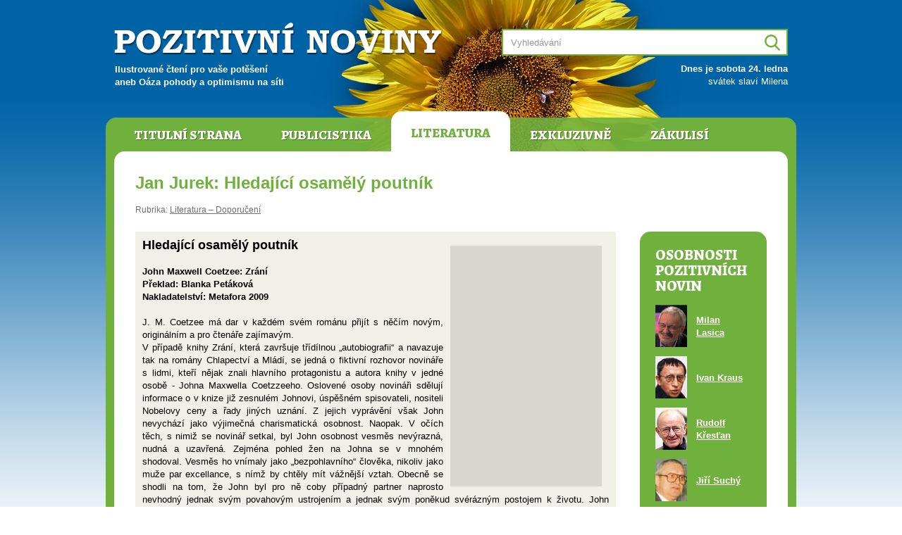

--- FILE ---
content_type: text/html; charset=UTF-8
request_url: https://www.pozitivni-noviny.cz/cz/clanek-2010110038
body_size: 5618
content:
<!DOCTYPE html>
	<html lang="cs">
	<head>  
		<meta charset="utf-8">
		<title>Pozitivní noviny &#8250; Jan Jurek: Hledající osamělý poutník </title>
		
		<meta name="robots" content="index,follow">
		<meta name="author" content="Pavel Loužecký">
		<meta name="description" content="Ilustrovaný internetový magazín určený pro všechny čtenáře, kteří potřebují pravidelný zdroj k čerpání životní energie, inspirace, nápadů, zábavy, moudrých myšlenek a informací všeho druhu.">
		<meta name="keywords" content="pozitivní noviny, pozitivky, loužecký"> 

		<meta property="og:title" content="Pozitivní noviny &#8250; Jan Jurek: Hledající osamělý poutník ">
		<meta property="og:description" content="Ilustrovaný internetový magazín určený pro všechny čtenáře, kteří potřebují pravidelný zdroj k čerpání životní energie, inspirace, nápadů, zábavy, moudrých myšlenek a informací všeho druhu.">
		<meta property="og:image" content="https://www.pozitivni-noviny.cz/cz/img/cover.jpg">
		<meta property="og:url" content="https://www.pozitivni-noviny.cz/">

		<link href="https://fonts.googleapis.com/css?family=Alegreya:800&amp;subset=latin-ext" rel="stylesheet">
		<link type="text/css" href="/cz/css/style.css?v2" rel="stylesheet" media="screen">
		<link type="text/css" href="/cz/css/print.css?v2" rel="stylesheet" media="print">
	  
		<script src="https://ajax.googleapis.com/ajax/libs/jquery/1.11.3/jquery.min.js"></script>
		<script src="/cz/js/scripts.js?v2"></script></head>
	<body>

	<div id="page" class="literatura"><div id="header">
			<h1 class="logo"><a href="/" title="Pozitivní noviny"><span>Pozitivní noviny</span></a></h1>
			<h2 class="claim">Ilustrované čtení pro vaše potěšení<br />aneb Oáza pohody a&nbsp;optimismu na&nbsp;síti</h2>          
			<h3 class="hidden">Vyhledávání:</h3>
			<div id="search">  
				<form action="/cz/vysledky-vyhledavani" method="post">  
					<input type="text" name="q" size="31" id="srch_inp" value="" placeholder="Vyhledávání"> 
					<input type="text" name="search" value="" id="srch_inp2">
					<div id="srch_butt"><input type="image" src="/cz/img/search.png" name="submit" value="Hledej" /></div>
				</form>         
			</div>          
			<div id="svatky"><p><b>Dnes je sobota 24. ledna</b><br />svátek slaví Milena</p></div>
		</div>

		<div id="main">     
			<div id="header-menu" class="menu"><ul>
				<li><a href="/cz/" title="Titulní strana">Titulní strana</a></li>
				<li><a href="/cz/publicistika" title="Publicistika">Publicistika</a></li>
				<li class="active"><a href="/cz/literatura" title="Literatura">Literatura</a></li>
				<li><a href="/cz/exkluzivne" title="Exkluzivně">Exkluzivně</a></li>
				<li><a href="/cz/zakulisi" title="Zákulisí Pozitivních novin">Zákulisí</a></li>
			</ul> </div>
			<div id="content">
			
			<!-- zacatek stranky --> <div id="nadpis">
            <h1>Jan Jurek: Hledající osamělý poutník </h1>
            <p class="rubrika">Rubrika: <a href="/cz/literatura-doporuceni" title="Zobrazit články v rubrice Literatura – Doporučení">Literatura – Doporučení</a></p>
        </div>
         
        <div id="obsah-vlevo">

           <div id="clanek"><div align="justify"><table cellspacing="0" cellpadding="10" width="100%" border="0">    <tbody>        <tr>            <td bgcolor="#f0f0e8"><strong><font size="4"><img height="342" alt="" hspace="10" width="215" align="right" vspace="10" border="1" src="/cz/img/broken.png" data-old="/gallery/old/gallery/Image-archiv/2010/11/zrani.jpg" />Hledající osamělý poutník</font> <br /><br />John Maxwell Coetzee: Zrání <br />Překlad: Blanka Petáková <br />Nakladatelství: Metafora 2009</strong> <br /><br />J. M. Coetzee má dar v&nbsp;každém svém románu přijít s&nbsp;něčím novým, originálním a&nbsp;pro čtenáře zajímavým. <br />V případě knihy Zrání, která završuje třídílnou „autobiografii“ a&nbsp;navazuje tak na&nbsp;romány Chlapectví a&nbsp;Mládí, se jedná o&nbsp;fiktivní rozhovor novináře s&nbsp;lidmi, kteří nějak znali hlavního protagonistu a&nbsp;autora knihy v&nbsp;jedné osobě - Johna Maxwella Coetzzeeho. Oslovené osoby novináři sdělují informace o&nbsp;v knize již zesnulém Johnovi, úspěšném spisovateli, nositeli Nobelovy ceny a&nbsp;řady jiných uznání. Z&nbsp;jejich vyprávění však John nevychází jako výjimečná charismatická osobnost. Naopak. V&nbsp;očích těch, s&nbsp;nimiž se novinář setkal, byl John osobnost vesměs nevýrazná, nudná a&nbsp;uzavřená. Zejména pohled žen na&nbsp;Johna se v&nbsp;mnohém shodoval. Vesměs ho vnímaly jako „bezpohlavního“ člověka, nikoliv jako muže par excellance, s&nbsp;nímž by chtěly mít vážnější vztah. Obecně se shodli na&nbsp;tom, že John byl pro&nbsp;ně coby případný partner naprosto nevhodný jednak svým povahovým ustrojením a&nbsp;jednak svým poněkud svérázným postojem k&nbsp;životu. John zkrátka v&nbsp;žádné z&nbsp;žen nevzbudil milostnou touhu, vášeň, žádná z&nbsp;nich k&nbsp;němu necítila to čemu se říká Láska, ačkoliv on sám k&nbsp;ním soudě podle Johnových zápisků lásku cítil. <br />Kniha klade čtenáři mnoho obtížně zodpověditelných otázek. Například jak může být světoznámý spisovatel a&nbsp;nositel Nobelovy ceny pro&nbsp;ženy tak nezajímavý? Zde je třeba uvést, že kritické nahlížení jednotlivých žen na&nbsp;Johna je umocněné faktem, že zde J. M. Coetzee vypráví ústy druhých sám o&nbsp;sobě. Lze se domnívat, že by to asi bylo jiné, kdyby názory zde „vyslýchaných“ žen, byly jejich názory, nikoliv autora, který prostřednictvím Julie, Margot, Adriany a&nbsp;Sophie mluví téměř výhradně o&nbsp;svých chybách a&nbsp;nedostatcích. Ale tyto úvahy mohou vést pouze k&nbsp;domněnkám. <br />Podstatné je, jak se sám John /opakuji literární postava knihy a&nbsp;autor v&nbsp;jedné osobě/ v&nbsp;očích druhých vidí. J. M. Coetzee se totiž prostřednictvím Johna místy doslova shazuje. Staví se do&nbsp;pozice člověka, do&nbsp;něhož se žádná normální žena nemůže skutečně zamilovat. Třeba proto, že je na&nbsp;to John příliš uzavřený, příliš jiný, neschopný jejich slovy otevřít někomu srdce, odevzdat se mu celý, takový jaký je. John si ústy oslovených žen vždy nechává něco jen pro&nbsp;sebe a&nbsp;o to něco se s&nbsp;nikým nechce dělit. Díky tomu se John coby třicátník odsuzoval k&nbsp;samotě a&nbsp;u žen o&nbsp;něž stál, k&nbsp;opakovaným neúspěchům. <br />Důležitou linií příběhu je Johnovo soužití s&nbsp;jeho starým a&nbsp;již nemocným otcem. Právě na&nbsp;pozadí jejich vztahu máme možnost nejlépe poznat, jaký John doopravdy je, respektive byl. Konfrontace s&nbsp;tím, co o&nbsp;něm soudí oslovené ženy a&nbsp;jeden jeho bývalý kolega je pro&nbsp;čtenáře zajímavá. Vzniká zde ambivalentní obraz člověka, který v&nbsp;žádném případě není jednoduchý. Naopak je zatížen řadou „jinotajů“, které ho v&nbsp;očích druhých diskvalifikují pro&nbsp;běžný život, ačkoliv ne zcela právem. <br />Aniž by musel, je to on, kdo se z&nbsp;celé početné rodiny stará o&nbsp;svého otce. Místo toho, aby mu za&nbsp;to byli jeho příbuzní vděční, hledají v&nbsp;tom další svéráz Johnovy složité povahy. Pouze sestra Margot za&nbsp;ním stojí při&nbsp;jeho návštěvě farmy, kde vyrůstal se svým otcem, s&nbsp;matkou, s&nbsp;druhou sestrou Caroll a&nbsp;s dalšími příbuznými - Afrikánci, od&nbsp;nichž se John z&nbsp;jejich pohledu záměrně distancoval a&nbsp;v podstatě se jim odcizil. Pro&nbsp;Johna je frustrující, co si o&nbsp;něm druzí myslí, ale bere to jako fakt, na&nbsp;němž nelze nic změnit. <br />Vnímá to jako daň za&nbsp;život, který si proti vůli ostatních vybral. K&nbsp;němu patří například psaní básniček, střídmost, skromnost, určitá stereotypnost, snaha dělat si vše sám po&nbsp;svém a&nbsp;nezatahovat do&nbsp;svého světa zbytečně druhé lidi, kteří by narušovali jeho soukromí a&nbsp;rovněž soukromí jeho otce. John není zdaleka se vším spokojený, natož pak šťastný. Má ale niterný pocit, že život, který vede, je jeho úděl, jeho cesta, z&nbsp;níž nemá smysl scházet na&nbsp;jinou. I&nbsp;proto s&nbsp;noblesou, klidem a&nbsp;nadhledem přistupuje k&nbsp;těžkostem, jež mu život staví do&nbsp;cesty. John je zde člověk odevzdaný svému osudu, svým způsobem fatalista, který se snaží řešit pouze věci, o&nbsp;nichž soudí, že je může změnit. A&nbsp;ty co změnit nemůže, důstojně přijímá. <br />Kniha je členěna do&nbsp;kapitol, z&nbsp;nichž každá nese jméno novinářem oslovené osoby. Kapitoly jsou v&nbsp;uzlových bodech vyprávění kauzálně propojené. Román je tedy jako celek kompaktní. Příběh má pro&nbsp;čtenáře přehlednou strukturu, epický spád a&nbsp;intelektuálním stylem vyprávění i&nbsp;myšlenkovou hloubku. J. M. Coetzee se letmo dotýká například postavení Afrikánců ve společnosti, jejich hodnot, předností a&nbsp;nedostatků. Intelektuální ráz má i&nbsp;„charakterová analýza“ hlavní postavy Johna, která se vymyká zažitým představám o&nbsp;spisovateli, jemuž nejen ženy, ale i&nbsp;ostatní padají k&nbsp;nohám, ve snaze projevit úctu a&nbsp;uznání za&nbsp;to, co dělá a&nbsp;kým díky své zarputilosti je. Člověkem na&nbsp;straně jedné úspěšným a&nbsp;vzácně výjimečným. <br />Na straně druhé člověkem vnitřně osamělým a&nbsp;mnohými nepochopeným. Z&nbsp;toho plyne i&nbsp;jedno z&nbsp;myšlenkových poselství knihy – jak obtížně někteří lidé přijímají jinakost toho druhého. Takový člověk se dostává do&nbsp;izolace nejen díky tomu jaký je on sám, ale rovněž díky tomu jací jsou lidé kolem něj. Plní předsudků, myšlenkových stereotypů a&nbsp;unáhlených soudů, kterým se z&nbsp;pozice Johna nemá smysl bránit, natož jim smysluplně vzdorovat. </td>        </tr>    </tbody></table></div></div> <p align="center">Tento článek byl v&nbsp;Pozitivních novinách poprvé publikován 17. 11. 2010.</p><div id="autor-clanku">

                <div class="main">
                    
                    <img src="/cz/autori-foto/jurek.jpg" width="45" height="60" alt="Jan Jurek">
                    <h2>Jan Jurek</h2>
                    <p><a href="/cz/clanky-autora-293" title="Zobrazit přehled všech článků autora">Přehled všech článků autora</a></p>         

                    <div class="clear"></div>
                </div><div class="dalsi-clanky">
	        <h3>Další články autora</h3>
	        <ul><li><a href="/cz/clanek-2008080111" title="Zobrazit článek Jan Jurek: Utajený výlet">Jan Jurek: Utajený výlet</a></li><li><a href="/cz/clanek-2007090004" title="Zobrazit článek Jan Jurek: David">Jan Jurek: David</a></li><li><a href="/cz/clanek-2009120002" title="Zobrazit článek Jan Jurek: Domov">Jan Jurek: Domov</a></li><li><a href="/cz/clanek-2009050023" title="Zobrazit článek Jan Jurek: Něžně ironický obraz života jedné rodiny ">Jan Jurek: Něžně ironický obraz života jedné rodiny </a></li><li><a href="/cz/clanek-2010050035" title="Zobrazit článek Jan Jurek: Sraz">Jan Jurek: Sraz</a></li></ul>            
	    </div></div>

        </div>

        <div id="pruh-vpravo"><div id="osobnosti">
                    <h2>OSOBNOSTI POZITIVNÍCH NOVIN</h2>
                    <table class="osobnosti"><tr>
                            <td><img src="/cz/autori-foto/lasica.jpg" width="45" height="60" alt="Milan Lasica"></td>
                            <td><a title="Zobrazit všechny články autora Milan Lasica" href="clanky-autora-87">Milan Lasica</a></td>
                        </tr><tr>
                            <td><img src="/cz/autori-foto/kraus.jpg" width="45" height="60" alt="Ivan Kraus"></td>
                            <td><a title="Zobrazit všechny články autora Ivan Kraus" href="clanky-autora-78">Ivan Kraus</a></td>
                        </tr><tr>
                            <td><img src="/cz/autori-foto/krestan.jpg" width="45" height="60" alt="Rudolf Křesťan"></td>
                            <td><a title="Zobrazit všechny články autora Rudolf Křesťan" href="clanky-autora-79">Rudolf Křesťan</a></td>
                        </tr><tr>
                            <td><img src="/cz/autori-foto/suchyj.jpg" width="45" height="60" alt="Jiří Suchý"></td>
                            <td><a title="Zobrazit všechny články autora Jiří Suchý" href="clanky-autora-140">Jiří Suchý</a></td>
                        </tr><tr>
                            <td><img src="/cz/autori-foto/rossler.jpg" width="45" height="60" alt="Ivan Rössler"></td>
                            <td><a title="Zobrazit všechny články autora Ivan Rössler" href="clanky-autora-279">Ivan Rössler</a></td>
                        </tr><tr>
                            <td><img src="/cz/autori-foto/molavcova.jpg" width="45" height="60" alt="Jitka Molavcová"></td>
                            <td><a title="Zobrazit všechny články autora Jitka Molavcová" href="clanky-autora-106">Jitka Molavcová</a></td>
                        </tr><tr>
                            <td><img src="/cz/autori-foto/menzel.jpg" width="45" height="60" alt="Jiří Menzel"></td>
                            <td><a title="Zobrazit všechny články autora Jiří Menzel" href="clanky-autora-206">Jiří Menzel</a></td>
                        </tr><tr>
                            <td><img src="/cz/autori-foto/kruta.jpg" width="45" height="60" alt="Jan Krůta"></td>
                            <td><a title="Zobrazit všechny články autora Jan Krůta" href="clanky-autora-252">Jan Krůta</a></td>
                        </tr></table>
                    <p><a href="/cz/autori" title="Autoři Pozitivních novin">Další autoři&nbsp;&raquo;</a></p>
                </div></div><!-- konec stranky -->  
		
				<div class="clear"></div></div>             
				<div id="footer-menu" class="menu"><ul>
				<li><a href="/cz/" title="Titulní strana">Titulní strana</a></li>
				<li><a href="/cz/publicistika" title="Publicistika">Publicistika</a></li>
				<li class="active"><a href="/cz/literatura" title="Literatura">Literatura</a></li>
				<li><a href="/cz/exkluzivne" title="Exkluzivně">Exkluzivně</a></li>
				<li><a href="/cz/zakulisi" title="Zákulisí Pozitivních novin">Zákulisí</a></li>
			</ul> </div> 
				
				<div class="footer-info">
					<p><strong>Pozitivní noviny jsou neziskové internetové médium</strong>, které v&nbsp;letech 2004–2012 připravovala ve svém volném čase skupina nadšenců pod vedením Pavla Loužeckého. Všichni autoři a&nbsp;dopisovatelé do Pozitivních novin přispívali bezplatně, ze své vlastní svobodné vůle. Ačkoli od roku 2012 nové články nevychází, Pozitivní noviny i&nbsp;nadále fungují jako skutečná oáza pohody a&nbsp;optimismu na síti pro všechny čtenáře, kteří potřebují pravidelný zdroj k&nbsp;čerpání životní energie, inspirace, nápadů, zábavy, moudrých myšlenek a&nbsp;informací všeho druhu.</p>
				</div>    
			
			</div>
			
			<div id="footer">
				<p>Copyright &copy; <a href="https://pavel.louzecky.cz" title="Pavel Loužecký">Pavel Loužecký</a>, 2004–2026 &nbsp;|&nbsp; 
					<a href="/cz/zakulisi" title="Zákulisí Pozitivních novin">Zákulisí Pozitivních novin</a> &nbsp;|&nbsp; 
					<a href="/cz/redakce" title="Redakce Pozitivních novin">Redakce</a> &nbsp;|&nbsp; 
					<a href="/cz/autori" title="Autoři Pozitivních novin">Autoři</a> &nbsp;|&nbsp; 
					<a href="/cz/cizojazycne-clanky" title="Cizojazyčné články">Cizojazyčné články</a> &nbsp;|&nbsp; 
					<a href="/cz/login">Přihlášení</a>
				</p>
			</div>

		</div>

	</body>
	</html>

--- FILE ---
content_type: text/css
request_url: https://www.pozitivni-noviny.cz/cz/css/print.css?v2
body_size: 204
content:
html, body {
	font-family: Arial, Helvetica, sans-serif; 
	margin:0; 
	padding:0; 
	font-size: 13px;		
}
#header ul, #header li, .menu ul, .menu li, #exkluzivne-hp ul, #exkluzivne-hp li, form {	
	margin:0; 
	padding:0;
} 
img {
	border:0; 
}
.clear {
	clear: both;
}
del, .hidden, .none  {
	display:none;
}
a {
	color: #000;
	text-decoration:underline;
}
#louzecky-header,
#search,
#svatky,
#header-menu,
#exkluzivne-hp,
#footer-menu,
#pruh-vpravo,
#autor-clanku,
#galerieIN,
.rubrika
{
	display:none;
}
#content {
	width:682px;
}
.logo {
	color: #0063A6;
	font-weight:bold;
	font-size: 35px;
	text-transform:uppercase;	
	line-height:30px;	
	margin:0;
	padding:5px 0 15px 0;
}
.logo a {
	color: #0063A6;
	text-decoration:none;
}
.claim {
	color: #0063A6;
	font-weight:bold;
	font-size: 15px;	
	margin:0 0 25px 0;
	padding:0;
}
.perex-clanku {
	width:682px;
	float:left;
	clear:left;
}
.footer-info {
	width:682px;
	color:#616161;
	padding-top:20px;
	margin-top:20px;
	border-top:1px solid gray;
}
#footer {
	width:682px;
	color:#616161;	
}
#footer a {
	color:#000;	
}